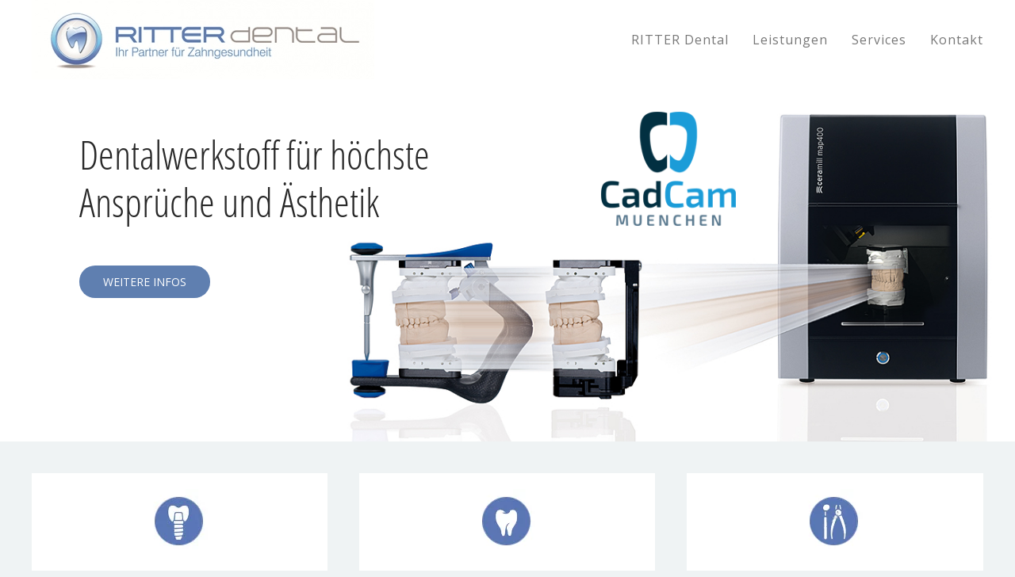

--- FILE ---
content_type: text/html; charset=utf-8
request_url: https://ritter-dentallabor.de/
body_size: 10793
content:
<!DOCTYPE html>
<html lang="de-de" dir="ltr" vocab="http://schema.org/">
    <head>
        <meta http-equiv="X-UA-Compatible" content="IE=edge">
        <meta name="viewport" content="width=device-width, initial-scale=1">
        <link rel="shortcut icon" href="/images/favicon.png">
        <link rel="apple-touch-icon-precomposed" href="/images/apple-touch-icon.png">
        <meta charset="utf-8" />
	<base href="https://ritter-dentallabor.de/" />
	<meta name="rights" content="(c) 2018" />
	<meta name="author" content="Super User" />
	<meta name="description" content="Ritter Dentallabor in München-Giesing - Ihr Spezialist für Metallfreien Zahnersatz ✔ Valplast ✔ CAD/CAM ✔ Zahntechnik ✔ und Schnarchschienen ➔ alle Infos." />
	<meta name="generator" content="Joomla! - Open Source Content Management" />
	<title>Dentallabor München » RITTER Dentallabor &amp; Zahntechnik</title>
	<link href="/templates/yootheme/cache/styles-e13b5fb9.css?v=1.16.7" rel="stylesheet" id="styles-css" />
	<script src="/media/jui/js/jquery.min.js?9c4a144205c2849f7f75c75c798d947e"></script>
	<script src="/media/jui/js/jquery-noconflict.js?9c4a144205c2849f7f75c75c798d947e"></script>
	<script src="/media/jui/js/jquery-migrate.min.js?9c4a144205c2849f7f75c75c798d947e"></script>
	<script src="/media/jui/js/bootstrap.min.js?9c4a144205c2849f7f75c75c798d947e"></script>
	<script src="https://www.google-analytics.com/analytics.js" defer></script>
	<script src="/templates/yootheme/cache/scripts-15cd3a2e.js?v=1.16.7"></script>
	<script>
jQuery(function($){ initTooltips(); $("body").on("subform-row-add", initTooltips); function initTooltips (event, container) { container = container || document;$(container).find(".hasTooltip").tooltip({"html": true,"container": "body"});} });window.ga=window.ga||function(){(ga.q=ga.q||[]).push(arguments)}; ga.l=+new Date; ga('create','UA-129541849-1','auto'); ga('set', 'anonymizeIp', true); ga('send','pageview');document.addEventListener('DOMContentLoaded', function() {
    Array.prototype.slice.call(document.querySelectorAll('a span[id^="cloak"]')).forEach(function(span) {
        span.innerText = span.textContent;
    });
});
	</script>

    <link rel="stylesheet" type="text/css" href="/media/smartslider3/src/SmartSlider3/Application/Frontend/Assets/dist/smartslider.min.css?ver=84052299" media="all">
<link rel="stylesheet" type="text/css" href="https://fonts.googleapis.com/css?display=swap&amp;family=Open+Sans%3A300%2C400" media="all">
<style data-related="n2-ss-2">div#n2-ss-2 .n2-ss-slider-1{display:grid;position:relative;}div#n2-ss-2 .n2-ss-slider-2{display:grid;position:relative;overflow:hidden;padding:0px 0px 0px 0px;border:0px solid RGBA(62,62,62,1);border-radius:0px;background-clip:padding-box;background-repeat:repeat;background-position:50% 50%;background-size:cover;background-attachment:scroll;z-index:1;}div#n2-ss-2:not(.n2-ss-loaded) .n2-ss-slider-2{background-image:none !important;}div#n2-ss-2 .n2-ss-slider-3{display:grid;grid-template-areas:'cover';position:relative;overflow:hidden;z-index:10;}div#n2-ss-2 .n2-ss-slider-3 > *{grid-area:cover;}div#n2-ss-2 .n2-ss-slide-backgrounds,div#n2-ss-2 .n2-ss-slider-3 > .n2-ss-divider{position:relative;}div#n2-ss-2 .n2-ss-slide-backgrounds{z-index:10;}div#n2-ss-2 .n2-ss-slide-backgrounds > *{overflow:hidden;}div#n2-ss-2 .n2-ss-slide-background{transform:translateX(-100000px);}div#n2-ss-2 .n2-ss-slider-4{place-self:center;position:relative;width:100%;height:100%;z-index:20;display:grid;grid-template-areas:'slide';}div#n2-ss-2 .n2-ss-slider-4 > *{grid-area:slide;}div#n2-ss-2.n2-ss-full-page--constrain-ratio .n2-ss-slider-4{height:auto;}div#n2-ss-2 .n2-ss-slide{display:grid;place-items:center;grid-auto-columns:100%;position:relative;z-index:20;-webkit-backface-visibility:hidden;transform:translateX(-100000px);}div#n2-ss-2 .n2-ss-slide{perspective:1000px;}div#n2-ss-2 .n2-ss-slide-active{z-index:21;}.n2-ss-background-animation{position:absolute;top:0;left:0;width:100%;height:100%;z-index:3;}div#n2-ss-2 .n2-ss-button-container,div#n2-ss-2 .n2-ss-button-container a{display:block;}div#n2-ss-2 .n2-ss-button-container--non-full-width,div#n2-ss-2 .n2-ss-button-container--non-full-width a{display:inline-block;}div#n2-ss-2 .n2-ss-button-container.n2-ss-nowrap{white-space:nowrap;}div#n2-ss-2 .n2-ss-button-container a div{display:inline;font-size:inherit;text-decoration:inherit;color:inherit;line-height:inherit;font-family:inherit;font-weight:inherit;}div#n2-ss-2 .n2-ss-button-container a > div{display:inline-flex;align-items:center;vertical-align:top;}div#n2-ss-2 .n2-ss-button-container span{font-size:100%;vertical-align:baseline;}div#n2-ss-2 .n2-ss-button-container a[data-iconplacement="left"] span{margin-right:0.3em;}div#n2-ss-2 .n2-ss-button-container a[data-iconplacement="right"] span{margin-left:0.3em;}div#n2-ss-2 .n2-ss-background-animation{position:absolute;top:0;left:0;width:100%;height:100%;z-index:3;}div#n2-ss-2 .n2-ss-background-animation .n2-ss-slide-background{z-index:auto;}div#n2-ss-2 .n2-bganim-side{position:absolute;left:0;top:0;overflow:hidden;background:RGBA(51,51,51,1);}div#n2-ss-2 .n2-bganim-tile-overlay-colored{z-index:100000;background:RGBA(51,51,51,1);}div#n2-ss-2 .nextend-arrow{cursor:pointer;overflow:hidden;line-height:0 !important;z-index:18;-webkit-user-select:none;}div#n2-ss-2 .nextend-arrow img{position:relative;display:block;}div#n2-ss-2 .nextend-arrow img.n2-arrow-hover-img{display:none;}div#n2-ss-2 .nextend-arrow:FOCUS img.n2-arrow-hover-img,div#n2-ss-2 .nextend-arrow:HOVER img.n2-arrow-hover-img{display:inline;}div#n2-ss-2 .nextend-arrow:FOCUS img.n2-arrow-normal-img,div#n2-ss-2 .nextend-arrow:HOVER img.n2-arrow-normal-img{display:none;}div#n2-ss-2 .nextend-arrow-animated{overflow:hidden;}div#n2-ss-2 .nextend-arrow-animated > div{position:relative;}div#n2-ss-2 .nextend-arrow-animated .n2-active{position:absolute;}div#n2-ss-2 .nextend-arrow-animated-fade{transition:background 0.3s, opacity 0.4s;}div#n2-ss-2 .nextend-arrow-animated-horizontal > div{transition:all 0.4s;transform:none;}div#n2-ss-2 .nextend-arrow-animated-horizontal .n2-active{top:0;}div#n2-ss-2 .nextend-arrow-previous.nextend-arrow-animated-horizontal .n2-active{left:100%;}div#n2-ss-2 .nextend-arrow-next.nextend-arrow-animated-horizontal .n2-active{right:100%;}div#n2-ss-2 .nextend-arrow-previous.nextend-arrow-animated-horizontal:HOVER > div,div#n2-ss-2 .nextend-arrow-previous.nextend-arrow-animated-horizontal:FOCUS > div{transform:translateX(-100%);}div#n2-ss-2 .nextend-arrow-next.nextend-arrow-animated-horizontal:HOVER > div,div#n2-ss-2 .nextend-arrow-next.nextend-arrow-animated-horizontal:FOCUS > div{transform:translateX(100%);}div#n2-ss-2 .nextend-arrow-animated-vertical > div{transition:all 0.4s;transform:none;}div#n2-ss-2 .nextend-arrow-animated-vertical .n2-active{left:0;}div#n2-ss-2 .nextend-arrow-previous.nextend-arrow-animated-vertical .n2-active{top:100%;}div#n2-ss-2 .nextend-arrow-next.nextend-arrow-animated-vertical .n2-active{bottom:100%;}div#n2-ss-2 .nextend-arrow-previous.nextend-arrow-animated-vertical:HOVER > div,div#n2-ss-2 .nextend-arrow-previous.nextend-arrow-animated-vertical:FOCUS > div{transform:translateY(-100%);}div#n2-ss-2 .nextend-arrow-next.nextend-arrow-animated-vertical:HOVER > div,div#n2-ss-2 .nextend-arrow-next.nextend-arrow-animated-vertical:FOCUS > div{transform:translateY(100%);}div#n2-ss-2 .n2-font-325168f5c9f4d5a7b10dcbb9257152a5-paragraph{font-family: 'Open Sans Condensed';color: #282828;font-size:312.5%;text-shadow: none;line-height: 1.2;font-weight: normal;font-style: normal;text-decoration: none;text-align: left;letter-spacing: normal;word-spacing: normal;text-transform: none;font-weight: normal;}div#n2-ss-2 .n2-font-325168f5c9f4d5a7b10dcbb9257152a5-paragraph a, div#n2-ss-2 .n2-font-325168f5c9f4d5a7b10dcbb9257152a5-paragraph a:FOCUS{font-family: 'Open Sans Condensed';color: #1890d7;font-size:100%;text-shadow: none;line-height: 1.2;font-weight: normal;font-style: normal;text-decoration: none;text-align: left;letter-spacing: normal;word-spacing: normal;text-transform: none;font-weight: normal;}div#n2-ss-2 .n2-font-325168f5c9f4d5a7b10dcbb9257152a5-paragraph a:HOVER, div#n2-ss-2 .n2-font-325168f5c9f4d5a7b10dcbb9257152a5-paragraph a:ACTIVE{font-family: 'Open Sans Condensed';color: #1890d7;font-size:100%;text-shadow: none;line-height: 1.2;font-weight: normal;font-style: normal;text-decoration: none;text-align: left;letter-spacing: normal;word-spacing: normal;text-transform: none;font-weight: normal;}div#n2-ss-2 .n2-font-19cdcd46b839a1b2e5f0280cb2510b04-link a{font-family: 'Open Sans';color: #ffffff;font-size:87.5%;text-shadow: none;line-height: 1.5;font-weight: normal;font-style: normal;text-decoration: none;text-align: center;letter-spacing: normal;word-spacing: normal;text-transform: none;}div#n2-ss-2 .n2-style-8b4d37e576525d14527a1cd6cc55afe6-heading{background: #5f7fb0;opacity:1;padding:10px 30px 10px 30px ;box-shadow: none;border: 0px solid RGBA(0,0,0,1);border-radius:30px;}div#n2-ss-2 .n2-font-11799a0cc881bde116a9e404d9774542-paragraph{font-family: 'Open Sans Condensed';color: #282828;font-size:312.5%;text-shadow: none;line-height: 1.2;font-weight: normal;font-style: normal;text-decoration: none;text-align: right;letter-spacing: normal;word-spacing: normal;text-transform: none;font-weight: normal;}div#n2-ss-2 .n2-font-11799a0cc881bde116a9e404d9774542-paragraph a, div#n2-ss-2 .n2-font-11799a0cc881bde116a9e404d9774542-paragraph a:FOCUS{font-family: 'Open Sans Condensed';color: #1890d7;font-size:100%;text-shadow: none;line-height: 1.2;font-weight: normal;font-style: normal;text-decoration: none;text-align: right;letter-spacing: normal;word-spacing: normal;text-transform: none;font-weight: normal;}div#n2-ss-2 .n2-font-11799a0cc881bde116a9e404d9774542-paragraph a:HOVER, div#n2-ss-2 .n2-font-11799a0cc881bde116a9e404d9774542-paragraph a:ACTIVE{font-family: 'Open Sans Condensed';color: #1890d7;font-size:100%;text-shadow: none;line-height: 1.2;font-weight: normal;font-style: normal;text-decoration: none;text-align: right;letter-spacing: normal;word-spacing: normal;text-transform: none;font-weight: normal;}div#n2-ss-2 .n2-font-2d4dce970987ab00827b0b3eb6eb35eb-link a{font-family: 'Open Sans';color: #ffffff;font-size:87.5%;text-shadow: none;line-height: 1.5;font-weight: normal;font-style: normal;text-decoration: none;text-align: right;letter-spacing: normal;word-spacing: normal;text-transform: none;}div#n2-ss-2 .n2-font-6ac904238054c7b8f93f02c5977d3a44-paragraph{font-family: 'Open Sans Condensed';color: #ffffff;font-size:312.5%;text-shadow: none;line-height: 1.2;font-weight: normal;font-style: normal;text-decoration: none;text-align: left;letter-spacing: normal;word-spacing: normal;text-transform: none;font-weight: normal;}div#n2-ss-2 .n2-font-6ac904238054c7b8f93f02c5977d3a44-paragraph a, div#n2-ss-2 .n2-font-6ac904238054c7b8f93f02c5977d3a44-paragraph a:FOCUS{font-family: 'Open Sans Condensed';color: #1890d7;font-size:100%;text-shadow: none;line-height: 1.2;font-weight: normal;font-style: normal;text-decoration: none;text-align: left;letter-spacing: normal;word-spacing: normal;text-transform: none;font-weight: normal;}div#n2-ss-2 .n2-font-6ac904238054c7b8f93f02c5977d3a44-paragraph a:HOVER, div#n2-ss-2 .n2-font-6ac904238054c7b8f93f02c5977d3a44-paragraph a:ACTIVE{font-family: 'Open Sans Condensed';color: #1890d7;font-size:100%;text-shadow: none;line-height: 1.2;font-weight: normal;font-style: normal;text-decoration: none;text-align: left;letter-spacing: normal;word-spacing: normal;text-transform: none;font-weight: normal;}div#n2-ss-2 .n2-ss-slide-limiter{max-width:3000px;}div#n2-ss-2 .n-uc-ga2KialC2RyI{padding:0px 0px 0px 0px}div#n2-ss-2 .n-uc-oKdGE9CUeqtQ-inner{padding:65px 50px 50px 100px;text-align:left;--ssselfalign:var(--ss-fs);;justify-content:flex-start}div#n2-ss-2 .n-uc-jUVzn3SZIF5v{max-width:500px}div#n2-ss-2 .n-uc-tCLYb9iug6hH{--margin-top:50px;max-width:210px}div#n2-ss-2 .n-uc-knxPyd1ZRXrn{padding:0px 0px 0px 0px}div#n2-ss-2 .n-uc-1qpGnrsTpYup-inner{padding:40px 75px 50px 50px;text-align:right;--ssselfalign:var(--ss-fe);;justify-content:space-around}div#n2-ss-2 .n-uc-OGbGRlrOAfRz{--margin-bottom:20px;max-width:575px;align-self:var(--ss-fe);}div#n2-ss-2 .n-uc-e2CnkGqZ1JcG{align-self:var(--ss-fe);}div#n2-ss-2 .n-uc-HYMq5uv4GnsQ{align-self:var(--ss-fe);}div#n2-ss-2 .n-uc-ZP1ewx8nP8Ur{max-width:560px}div#n2-ss-2 .n-uc-Fu88SKIpmKdX{--margin-top:30px;max-width:205px}div#n2-ss-2 .n-uc-atbxncrO3Q1a{padding:0px 0px 0px 0px}div#n2-ss-2 .n-uc-2jbAkqnVvcVf-inner{padding:50px 50px 50px 75px;text-align:left;--ssselfalign:var(--ss-fs);;justify-content:flex-start}div#n2-ss-2 .n-uc-mRTVtvQSBUzb{max-width:480px}div#n2-ss-2 .n-uc-RLAX9KvNn0BA{--margin-top:30px;max-width:200px}div#n2-ss-2 .n-uc-Mz4X3skiohHe{padding:0px 0px 0px 0px}div#n2-ss-2 .n-uc-YLhFx1XCh6uX-inner{padding:50px 50px 50px 75px;text-align:left;--ssselfalign:var(--ss-fs);;justify-content:flex-start}div#n2-ss-2 .n-uc-VyqztYFnOx0A{max-width:320px}div#n2-ss-2 .n-uc-15nWcj5zne61{--margin-top:30px;max-width:200px}div#n2-ss-2 .nextend-arrow img{width: 32px}@media (min-width: 1200px){div#n2-ss-2 .n-uc-e2CnkGqZ1JcG{display:none}div#n2-ss-2 .n-uc-HYMq5uv4GnsQ{display:none}div#n2-ss-2 [data-hide-desktopportrait="1"]{display: none !important;}}@media (orientation: landscape) and (max-width: 1199px) and (min-width: 901px),(orientation: portrait) and (max-width: 1199px) and (min-width: 701px){div#n2-ss-2 .n-uc-oKdGE9CUeqtQ-inner{padding:35px 50px 50px 70px}div#n2-ss-2 .n-uc-jUVzn3SZIF5v{max-width:400px;--ssfont-scale:0.8}div#n2-ss-2 .n-uc-tCLYb9iug6hH{--margin-top:30px}div#n2-ss-2 .n-uc-1qpGnrsTpYup-inner{padding:80px 75px 50px 50px}div#n2-ss-2 .n-uc-OGbGRlrOAfRz{display:none}div#n2-ss-2 .n-uc-e2CnkGqZ1JcG{--margin-bottom:15px;max-width:330px}div#n2-ss-2 .n-uc-HYMq5uv4GnsQ{display:none}div#n2-ss-2 .n-uc-ZP1ewx8nP8Ur{max-width:400px;--ssfont-scale:0.8}div#n2-ss-2 .n-uc-Fu88SKIpmKdX{max-width:210px}div#n2-ss-2 .n-uc-2jbAkqnVvcVf-inner{padding:50px 50px 50px 50px}div#n2-ss-2 .n-uc-mRTVtvQSBUzb{--margin-right:-5px;max-width:380px;--ssfont-scale:0.8}div#n2-ss-2 .n-uc-YLhFx1XCh6uX-inner{padding:40px 50px 50px 40px}div#n2-ss-2 .n-uc-VyqztYFnOx0A{max-width:280px;--ssfont-scale:0.9}div#n2-ss-2 [data-hide-tabletportrait="1"]{display: none !important;}}@media (orientation: landscape) and (max-width: 900px),(orientation: portrait) and (max-width: 700px){div#n2-ss-2 .n-uc-oKdGE9CUeqtQ-inner{padding:25px 20px 20px 20px}div#n2-ss-2 .n-uc-jUVzn3SZIF5v{--ssfont-scale:0.55}div#n2-ss-2 .n-uc-tCLYb9iug6hH{--margin-top:20px;--ssfont-scale:0.8}div#n2-ss-2 .n-uc-1qpGnrsTpYup-inner{padding:20px 20px 20px 35px}div#n2-ss-2 .n-uc-OGbGRlrOAfRz{display:none;--ssfont-scale:0.6}div#n2-ss-2 .n-uc-e2CnkGqZ1JcG{display:none;--ssfont-scale:0.6}div#n2-ss-2 .n-uc-HYMq5uv4GnsQ{--margin-bottom:10px;max-width:160px;--ssfont-scale:0.6}div#n2-ss-2 .n-uc-ZP1ewx8nP8Ur{max-width:185px;--ssfont-scale:0.6}div#n2-ss-2 .n-uc-Fu88SKIpmKdX{max-width:160px;--ssfont-scale:0.8}div#n2-ss-2 .n-uc-2jbAkqnVvcVf-inner{padding:20px 25px 20px 20px}div#n2-ss-2 .n-uc-mRTVtvQSBUzb{max-width:250px;--ssfont-scale:0.55}div#n2-ss-2 .n-uc-RLAX9KvNn0BA{--ssfont-scale:0.8}div#n2-ss-2 .n-uc-YLhFx1XCh6uX-inner{padding:20px 25px 50px 20px}div#n2-ss-2 .n-uc-VyqztYFnOx0A{--margin-right:-5px;max-width:180px;--ssfont-scale:0.6}div#n2-ss-2 .n-uc-15nWcj5zne61{max-width:160px;--ssfont-scale:0.8}div#n2-ss-2 [data-hide-mobileportrait="1"]{display: none !important;}div#n2-ss-2 .nextend-arrow img{width: 16px}}</style>
<script>(function(){this._N2=this._N2||{_r:[],_d:[],r:function(){this._r.push(arguments)},d:function(){this._d.push(arguments)}}}).call(window);!function(a){a.indexOf("Safari")>0&&-1===a.indexOf("Chrome")&&document.documentElement.style.setProperty("--ss-safari-fix-225962","1px")}(navigator.userAgent);!function(e,i,o,r){(i=e.match(/(Chrome|Firefox|Safari)\/(\d+)\./))&&("Chrome"==i[1]?r=+i[2]>=32:"Firefox"==i[1]?r=+i[2]>=65:"Safari"==i[1]&&(o=e.match(/Version\/(\d+)/)||e.match(/(\d+)[0-9_]+like Mac/))&&(r=+o[1]>=14),r&&document.documentElement.classList.add("n2webp"))}(navigator.userAgent);</script><script src="/media/smartslider3/src/SmartSlider3/Application/Frontend/Assets/dist/n2.min.js?ver=84052299" defer async></script>
<script src="/media/smartslider3/src/SmartSlider3/Application/Frontend/Assets/dist/smartslider-frontend.min.js?ver=84052299" defer async></script>
<script src="/media/smartslider3/src/SmartSlider3/Slider/SliderType/Simple/Assets/dist/ss-simple.min.js?ver=84052299" defer async></script>
<script src="/media/smartslider3/src/SmartSlider3/Slider/SliderType/Simple/Assets/dist/smartslider-backgroundanimation.min.js?ver=84052299" defer async></script>
<script src="/media/smartslider3/src/SmartSlider3/Widget/Arrow/ArrowImage/Assets/dist/w-arrow-image.min.js?ver=84052299" defer async></script>
<script>_N2.r('documentReady',function(){_N2.r(["documentReady","smartslider-frontend","smartslider-backgroundanimation","SmartSliderWidgetArrowImage","ss-simple"],function(){new _N2.SmartSliderSimple('n2-ss-2',{"admin":false,"background.video.mobile":1,"loadingTime":2000,"randomize":{"randomize":0,"randomizeFirst":0},"callbacks":"","alias":{"id":0,"smoothScroll":0,"slideSwitch":0,"scroll":1},"align":"normal","isDelayed":0,"responsive":{"mediaQueries":{"all":false,"desktopportrait":["(min-width: 1200px)"],"tabletportrait":["(orientation: landscape) and (max-width: 1199px) and (min-width: 901px)","(orientation: portrait) and (max-width: 1199px) and (min-width: 701px)"],"mobileportrait":["(orientation: landscape) and (max-width: 900px)","(orientation: portrait) and (max-width: 700px)"]},"base":{"slideOuterWidth":1400,"slideOuterHeight":500,"sliderWidth":1400,"sliderHeight":500,"slideWidth":1400,"slideHeight":500},"hideOn":{"desktopLandscape":false,"desktopPortrait":false,"tabletLandscape":false,"tabletPortrait":false,"mobileLandscape":false,"mobilePortrait":false},"onResizeEnabled":true,"type":"fullwidth","sliderHeightBasedOn":"real","focusUser":1,"focusEdge":"auto","breakpoints":[{"device":"tabletPortrait","type":"max-screen-width","portraitWidth":1199,"landscapeWidth":1199},{"device":"mobilePortrait","type":"max-screen-width","portraitWidth":700,"landscapeWidth":900}],"enabledDevices":{"desktopLandscape":0,"desktopPortrait":1,"tabletLandscape":0,"tabletPortrait":1,"mobileLandscape":0,"mobilePortrait":1},"sizes":{"desktopPortrait":{"width":1400,"height":500,"max":3000,"min":1200},"tabletPortrait":{"width":701,"height":250,"customHeight":false,"max":1199,"min":701},"mobilePortrait":{"width":320,"height":114,"customHeight":false,"max":900,"min":320}},"overflowHiddenPage":0,"focus":{"offsetTop":"","offsetBottom":""}},"controls":{"mousewheel":0,"touch":"horizontal","keyboard":1,"blockCarouselInteraction":1},"playWhenVisible":1,"playWhenVisibleAt":0.5,"lazyLoad":0,"lazyLoadNeighbor":0,"blockrightclick":0,"maintainSession":0,"autoplay":{"enabled":1,"start":1,"duration":5000,"autoplayLoop":1,"allowReStart":0,"pause":{"click":1,"mouse":"0","mediaStarted":1},"resume":{"click":0,"mouse":"0","mediaEnded":1,"slidechanged":0},"interval":1,"intervalModifier":"loop","intervalSlide":"current"},"perspective":1000,"layerMode":{"playOnce":0,"playFirstLayer":1,"mode":"skippable","inAnimation":"mainInEnd"},"parallax":{"enabled":1,"mobile":0,"is3D":0,"animate":1,"horizontal":"mouse","vertical":"mouse","origin":"slider","scrollmove":"both"},"postBackgroundAnimations":0,"bgAnimations":{"global":[{"type":"Flat","tiles":{"delay":0,"sequence":"ForwardDiagonal"},"main":{"type":"both","duration":1,"current":{"ease":"easeOutCubic","xP":-50},"next":{"ease":"easeOutCubic","xP":100}},"invert":{"zIndex":2,"current":{"xP":100},"next":{"xP":-50}}}],"color":"RGBA(51,51,51,1)","speed":"normal"},"mainanimation":{"type":"fade","duration":800,"delay":0,"ease":"easeOutQuad","shiftedBackgroundAnimation":"auto"},"carousel":1,"initCallbacks":function(){new _N2.SmartSliderWidgetArrowImage(this)}})})});</script></head>
    <body class="">

        
        <div class="tm-page">

            <div class="tm-header-mobile uk-hidden@m">
            

    <nav class="uk-navbar-container" uk-navbar>

                <div class="uk-navbar-left">

            
                        <a class="uk-navbar-toggle" href="#tm-mobile" uk-toggle>
                <div uk-navbar-toggle-icon></div>
                            </a>
            
            
        </div>
        
                <div class="uk-navbar-center">
            <a class="uk-navbar-item uk-logo" href="https://ritter-dentallabor.de">
                <img src="/templates/yootheme/cache/logo-ritter-dentallabor-9e6b56a3.webp" srcset="/templates/yootheme/cache/logo-ritter-dentallabor-9e6b56a3.webp 432w, /templates/yootheme/cache/logo-ritter-dentallabor-ff56d9b5.webp 600w" sizes="(min-width: 432px) 432px" data-width="600" data-height="139" alt="Ritter Dentallabor">            </a>
        </div>
        
        
    </nav>

    

<div id="tm-mobile" uk-offcanvas mode="slide" overlay>
    <div class="uk-offcanvas-bar">

        <button class="uk-offcanvas-close" type="button" uk-close></button>

        
            
<div class="uk-child-width-1-1" uk-grid>
            <div>
<div class="uk-panel" id="module-0">

    
    
<ul class="uk-nav uk-nav-default">

	<li><a href="/ritter-dental.html">RITTER Dental</a></li>
	<li class="uk-parent"><a href="/leistungen.html">Leistungen</a>
	<ul class="uk-nav-sub">

		<li><a href="/leistungen/cad-cam.html">CAD/CAM</a></li>
		<li><a href="/leistungen/metallfreier-zahnersatz.html">Metallfreier Zahnersatz</a></li>
		<li><a href="/leistungen/valplast.html">Valplast</a></li>
		<li><a href="/leistungen/schnarchschienen.html">Schnarchschienen</a></li></ul></li>
	<li><a href="/services.html">Services</a></li>
	<li><a href="/kontakt.html">Kontakt</a></li></ul>

</div>
</div>
    </div>


            
    </div>
</div>

            </div>

            
            
<div class="tm-header uk-visible@m" uk-header>


        <div uk-sticky media="@m" cls-active="uk-navbar-sticky" sel-target=".uk-navbar-container">
    
        <div class="uk-navbar-container">

            <div class="uk-container uk-container-expand">
                <nav class="uk-navbar" uk-navbar="{&quot;align&quot;:&quot;left&quot;,&quot;boundary&quot;:&quot;!.uk-navbar-container&quot;}">

                                        <div class="uk-navbar-left">

                        
<a href="https://ritter-dentallabor.de" class="uk-navbar-item uk-logo">
    <img src="/templates/yootheme/cache/logo-ritter-dentallabor-9e6b56a3.webp" srcset="/templates/yootheme/cache/logo-ritter-dentallabor-9e6b56a3.webp 432w, /templates/yootheme/cache/logo-ritter-dentallabor-ff56d9b5.webp 600w" sizes="(min-width: 432px) 432px" data-width="600" data-height="139" alt="Ritter Dentallabor"></a>

                        
                    </div>
                    
                    
                                        <div class="uk-navbar-right">

                                                    
<ul class="uk-navbar-nav">

	<li><a href="/ritter-dental.html">RITTER Dental</a></li>
	<li class="uk-parent"><a href="/leistungen.html">Leistungen</a>
	<div class="uk-navbar-dropdown"><div class="uk-navbar-dropdown-grid uk-child-width-1-1" uk-grid><div><ul class="uk-nav uk-navbar-dropdown-nav">

		<li><a href="/leistungen/cad-cam.html">CAD/CAM</a></li>
		<li><a href="/leistungen/metallfreier-zahnersatz.html">Metallfreier Zahnersatz</a></li>
		<li><a href="/leistungen/valplast.html">Valplast</a></li>
		<li><a href="/leistungen/schnarchschienen.html">Schnarchschienen</a></li></ul></div></div></div></li>
	<li><a href="/services.html">Services</a></li>
	<li><a href="/kontakt.html">Kontakt</a></li></ul>

                        
                        

                    </div>
                    
                </nav>
            </div>

        </div>

        </div>
    




</div>

            

            
            <div id="system-message-container">
</div>

            

            
<div id="slider" class="uk-section-default uk-section uk-padding-remove-top uk-padding-remove-bottom">
    
        
        
        
            
                                <div class="uk-container uk-container-expand">

<div class="uk-grid-margin" uk-grid>
<div class="uk-width-1-1@m">
    
        
            
            
                
<div class="uk-panel">
    
    <div><div><ss3-force-full-width data-overflow-x="body" data-horizontal-selector="body"><div class="n2-section-smartslider fitvidsignore " data-ssid="2" tabindex="0" role="region" aria-label="Slider"><div id="n2-ss-2-align" class="n2-ss-align"><div class="n2-padding"><div id="n2-ss-2" data-creator="Smart Slider 3" data-responsive="fullwidth" class="n2-ss-slider n2-ow n2-has-hover n2notransition  "><div class="n2-ss-slider-wrapper-inside">
        <div class="n2-ss-slider-1 n2_ss__touch_element n2-ow">
            <div class="n2-ss-slider-2 n2-ow">
                                                    <div class="n2-ss-background-animation n2-ow"></div>
                                <div class="n2-ss-slider-3 n2-ow">

                    <div class="n2-ss-slide-backgrounds n2-ow-all"><div class="n2-ss-slide-background" data-public-id="1" data-mode="fill"><div class="n2-ss-slide-background-image" data-blur="0" data-opacity="100" data-x="40" data-y="50" data-alt="" data-title="" style="--ss-o-pos-x:40%"><picture class="skip-lazy" data-skip-lazy="1"><img src="/images/dentallabor-muenchen-cad-cam_slider.jpg" alt="" title="" loading="lazy" class="skip-lazy" data-skip-lazy="1"></picture></div><div data-color="RGBA(255,255,255,0)" style="background-color: RGBA(255,255,255,0);" class="n2-ss-slide-background-color"></div></div><div class="n2-ss-slide-background" data-public-id="2" data-mode="fill"><div class="n2-ss-slide-background-image" data-blur="0" data-opacity="100" data-x="37" data-y="50" data-alt="" data-title="" style="--ss-o-pos-x:37%"><picture class="skip-lazy" data-skip-lazy="1"><img src="/images/dentallabor-muenchen-valplast_slider-neu.jpg" alt="" title="" loading="lazy" class="skip-lazy" data-skip-lazy="1"></picture></div><div data-color="RGBA(255,255,255,0)" style="background-color: RGBA(255,255,255,0);" class="n2-ss-slide-background-color"></div></div><div class="n2-ss-slide-background" data-public-id="3" data-mode="fill"><div class="n2-ss-slide-background-image" data-blur="0" data-opacity="100" data-x="35" data-y="50" data-alt="" data-title="" style="--ss-o-pos-x:35%"><picture class="skip-lazy" data-skip-lazy="1"><img src="/images/dentallabor-muenchen-peek-bredent_slider-neu.jpg" alt="" title="" loading="lazy" class="skip-lazy" data-skip-lazy="1"></picture></div><div data-color="RGBA(255,255,255,0)" style="background-color: RGBA(255,255,255,0);" class="n2-ss-slide-background-color"></div></div><div class="n2-ss-slide-background" data-public-id="4" data-mode="fill"><div class="n2-ss-slide-background-image" data-blur="0" data-opacity="100" data-x="2" data-y="50" data-alt="" data-title="" style="--ss-o-pos-x:2%"><picture class="skip-lazy" data-skip-lazy="1"><img src="/images/dentallabor-muenchen-schnarchschienen_slider-neu.jpg" alt="" title="" loading="lazy" class="skip-lazy" data-skip-lazy="1"></picture></div><div data-color="RGBA(255,255,255,0)" style="background-color: RGBA(255,255,255,0);" class="n2-ss-slide-background-color"></div></div></div>                    <div class="n2-ss-slider-4 n2-ow">
                        <svg xmlns="http://www.w3.org/2000/svg" viewBox="0 0 1400 500" data-related-device="desktopPortrait" class="n2-ow n2-ss-preserve-size n2-ss-preserve-size--slider n2-ss-slide-limiter"></svg><div data-first="1" data-slide-duration="0" data-id="4" data-slide-public-id="1" data-title="Slider A" class="n2-ss-slide n2-ow  n2-ss-slide-4"><div role="note" class="n2-ss-slide--focus" tabindex="-1">Slider A</div><div class="n2-ss-layers-container n2-ss-slide-limiter n2-ow"><div class="n2-ss-layer n2-ow n-uc-ga2KialC2RyI" data-sstype="slide" data-pm="default"><div class="n2-ss-layer n2-ow n-uc-oKdGE9CUeqtQ" data-pm="default" data-sstype="content" data-hasbackground="0"><div class="n2-ss-section-main-content n2-ss-layer-with-background n2-ss-layer-content n2-ow n-uc-oKdGE9CUeqtQ-inner"><div class="n2-ss-layer n2-ow n-uc-jUVzn3SZIF5v" data-pm="normal" data-animv2="{&quot;specialZero&quot;:0,&quot;basic&quot;:{&quot;in&quot;:{&quot;keyFrames&quot;:[{&quot;duration&quot;:0.5,&quot;delay&quot;:0.1,&quot;opacity&quot;:0}]}}}" data-sstype="layer"><div class="n2-ss-item-content n2-ss-text n2-ow-all"><div class=""><p class="n2-font-325168f5c9f4d5a7b10dcbb9257152a5-paragraph   ">Dentalwerkstoff für höchste<br />
Ansprüche und Ästhetik</p>
</div></div></div><div class="n2-ss-layer n2-ow n-uc-tCLYb9iug6hH n2-ss-layer--auto" data-pm="normal" data-animv2="{&quot;specialZero&quot;:0,&quot;basic&quot;:{&quot;in&quot;:{&quot;keyFrames&quot;:[{&quot;duration&quot;:0.5,&quot;delay&quot;:0.1,&quot;opacity&quot;:0}]}}}" data-sstype="layer"><div class="n2-ss-button-container n2-ss-item-content n2-ow n2-font-19cdcd46b839a1b2e5f0280cb2510b04-link  n2-ss-nowrap n2-ss-button-container--non-full-width"><a class="n2-style-8b4d37e576525d14527a1cd6cc55afe6-heading  n2-ow " href="/leistungen/cad-cam.html"><div><div>WEITERE INFOS</div></div></a></div></div></div></div><div class="n2-ss-layer n2-ow n-uc-LAi56xtCPi6t" data-pm="absolute" data-responsiveposition="1" data-desktopportraitleft="222" data-tabletportraitleft="229" data-mobileportraitleft="545" data-desktopportraittop="-126" data-tabletportraittop="-128" data-mobileportraittop="-92" data-responsivesize="1" data-desktopportraitwidth="186" data-tabletportraitwidth="164" data-mobileportraitwidth="206" data-desktopportraitheight="auto" data-tabletportraitheight="147" data-mobileportraitheight="89" data-desktopportraitalign="center" data-tabletportraitalign="center" data-mobileportraitalign="center" data-desktopportraitvalign="middle" data-tabletportraitvalign="middle" data-mobileportraitvalign="middle" data-parentid="" data-desktopportraitparentalign="center" data-desktopportraitparentvalign="middle" data-animv2="{&quot;specialZero&quot;:0,&quot;basic&quot;:{&quot;in&quot;:{&quot;keyFrames&quot;:[{&quot;duration&quot;:0.5,&quot;delay&quot;:0.1,&quot;opacity&quot;:0}]}}}" data-sstype="layer"><div class=" n2-ss-item-image-content n2-ss-item-content n2-ow-all"><picture class="skip-lazy" data-skip-lazy="1"><img id="n2-ss-2item3" alt="" class="skip-lazy" width="176" height="149" data-skip-lazy="1" src="/images/logo-cad-cam.png" /></picture></div></div></div></div></div><div data-slide-duration="0" data-id="6" data-slide-public-id="2" data-title="Slider B" class="n2-ss-slide n2-ow  n2-ss-slide-6"><div role="note" class="n2-ss-slide--focus" tabindex="-1">Slider B</div><div class="n2-ss-layers-container n2-ss-slide-limiter n2-ow"><div class="n2-ss-layer n2-ow n-uc-knxPyd1ZRXrn" data-sstype="slide" data-pm="default"><div class="n2-ss-layer n2-ow n-uc-1qpGnrsTpYup" data-pm="default" data-sstype="content" data-hasbackground="0"><div class="n2-ss-section-main-content n2-ss-layer-with-background n2-ss-layer-content n2-ow n-uc-1qpGnrsTpYup-inner"><div class="n2-ss-layer n2-ow n-uc-OGbGRlrOAfRz" data-pm="normal" data-animv2="{&quot;specialZero&quot;:0,&quot;basic&quot;:{&quot;in&quot;:{&quot;keyFrames&quot;:[{&quot;duration&quot;:0.5,&quot;delay&quot;:0.1,&quot;opacity&quot;:0}]}}}" data-hidetabletportrait="1" data-hidemobileportrait="1" data-sstype="layer"><div class=" n2-ss-item-image-content n2-ss-item-content n2-ow-all"><picture class="skip-lazy" data-skip-lazy="1"><img id="n2-ss-2item4" alt="" class="skip-lazy" loading="lazy" width="560" height="143" data-skip-lazy="1" src="/images/logo-valplast_gross.png" /></picture></div></div><div class="n2-ss-layer n2-ow n-uc-e2CnkGqZ1JcG" data-pm="normal" data-animv2="{&quot;specialZero&quot;:0,&quot;basic&quot;:{&quot;in&quot;:{&quot;keyFrames&quot;:[{&quot;duration&quot;:0.5,&quot;delay&quot;:0.1,&quot;opacity&quot;:0}]}}}" data-hidedesktopportrait="1" data-hidemobileportrait="1" data-sstype="layer"><div class=" n2-ss-item-image-content n2-ss-item-content n2-ow-all"><picture class="skip-lazy" data-skip-lazy="1"><img id="n2-ss-2item5" alt="" class="skip-lazy" style="width:auto;height:80px" loading="lazy" width="560" height="143" data-skip-lazy="1" src="/images/logo-valplast_gross.png" /></picture></div></div><div class="n2-ss-layer n2-ow n-uc-HYMq5uv4GnsQ" data-pm="normal" data-animv2="{&quot;specialZero&quot;:0,&quot;basic&quot;:{&quot;in&quot;:{&quot;keyFrames&quot;:[{&quot;duration&quot;:0.5,&quot;delay&quot;:0.1,&quot;opacity&quot;:0}]}}}" data-hidedesktopportrait="1" data-hidetabletportrait="1" data-sstype="layer"><div class=" n2-ss-item-image-content n2-ss-item-content n2-ow-all"><picture class="skip-lazy" data-skip-lazy="1"><img id="n2-ss-2item6" alt="" class="skip-lazy" style="width:auto;height:40px" loading="lazy" width="560" height="143" data-skip-lazy="1" src="/images/logo-valplast_gross.png" /></picture></div></div><div class="n2-ss-layer n2-ow n-uc-ZP1ewx8nP8Ur" data-pm="normal" data-animv2="{&quot;specialZero&quot;:0,&quot;basic&quot;:{&quot;in&quot;:{&quot;keyFrames&quot;:[{&quot;duration&quot;:0.5,&quot;delay&quot;:0.1,&quot;opacity&quot;:0}]}}}" data-sstype="layer"><div class="n2-ss-item-content n2-ss-text n2-ow-all"><div class=""><p class="n2-font-11799a0cc881bde116a9e404d9774542-paragraph   ">Das unsichtbare Provisorium</p>
</div></div></div><div class="n2-ss-layer n2-ow n-uc-Fu88SKIpmKdX n2-ss-layer--auto" data-pm="normal" data-animv2="{&quot;specialZero&quot;:0,&quot;basic&quot;:{&quot;in&quot;:{&quot;keyFrames&quot;:[{&quot;duration&quot;:0.5,&quot;delay&quot;:0.1,&quot;opacity&quot;:0}]}}}" data-sstype="layer"><div class="n2-ss-button-container n2-ss-item-content n2-ow n2-font-2d4dce970987ab00827b0b3eb6eb35eb-link  n2-ss-nowrap n2-ss-button-container--non-full-width"><a class="n2-style-8b4d37e576525d14527a1cd6cc55afe6-heading  n2-ow " href="/leistungen/valplast.html"><div><div>WEITERE INFOS</div></div></a></div></div></div></div></div></div></div><div data-slide-duration="0" data-id="7" data-slide-public-id="3" data-title="Slider C" class="n2-ss-slide n2-ow  n2-ss-slide-7"><div role="note" class="n2-ss-slide--focus" tabindex="-1">Slider C</div><div class="n2-ss-layers-container n2-ss-slide-limiter n2-ow"><div class="n2-ss-layer n2-ow n-uc-atbxncrO3Q1a" data-sstype="slide" data-pm="default"><div class="n2-ss-layer n2-ow n-uc-2jbAkqnVvcVf" data-pm="default" data-sstype="content" data-hasbackground="0"><div class="n2-ss-section-main-content n2-ss-layer-with-background n2-ss-layer-content n2-ow n-uc-2jbAkqnVvcVf-inner"><div class="n2-ss-layer n2-ow n-uc-mRTVtvQSBUzb" data-pm="normal" data-animv2="{&quot;specialZero&quot;:0,&quot;basic&quot;:{&quot;in&quot;:{&quot;keyFrames&quot;:[{&quot;duration&quot;:0.5,&quot;delay&quot;:0.1,&quot;opacity&quot;:0}]}}}" data-sstype="layer"><div class="n2-ss-item-content n2-ss-text n2-ow-all"><div class=""><p class="n2-font-325168f5c9f4d5a7b10dcbb9257152a5-paragraph   ">High Performance Polymer<br />
Die metallfreie Lösung</p>
</div></div></div><div class="n2-ss-layer n2-ow n-uc-RLAX9KvNn0BA n2-ss-layer--auto" data-pm="normal" data-animv2="{&quot;specialZero&quot;:0,&quot;basic&quot;:{&quot;in&quot;:{&quot;keyFrames&quot;:[{&quot;duration&quot;:0.5,&quot;delay&quot;:0.1,&quot;opacity&quot;:0}]}}}" data-sstype="layer"><div class="n2-ss-button-container n2-ss-item-content n2-ow n2-font-19cdcd46b839a1b2e5f0280cb2510b04-link  n2-ss-nowrap n2-ss-button-container--non-full-width"><a class="n2-style-8b4d37e576525d14527a1cd6cc55afe6-heading  n2-ow " href="/leistungen/metallfreier-zahnersatz.html"><div><div>WEITERE INFOS</div></div></a></div></div></div></div><div class="n2-ss-layer n2-ow n-uc-btahb5BWpQZv" data-pm="absolute" data-responsiveposition="1" data-desktopportraitleft="462" data-mobileportraitleft="353" data-desktopportraittop="-201" data-mobileportraittop="211" data-responsivesize="1" data-desktopportraitwidth="396" data-mobileportraitwidth="613" data-desktopportraitheight="auto" data-mobileportraitheight="79" data-desktopportraitalign="center" data-mobileportraitalign="center" data-desktopportraitvalign="middle" data-mobileportraitvalign="middle" data-parentid="" data-desktopportraitparentalign="center" data-desktopportraitparentvalign="middle" data-animv2="{&quot;specialZero&quot;:0,&quot;basic&quot;:{&quot;in&quot;:{&quot;keyFrames&quot;:[{&quot;duration&quot;:0.5,&quot;delay&quot;:0.1,&quot;opacity&quot;:0}]}}}" data-sstype="layer"><div class=" n2-ss-item-image-content n2-ss-item-content n2-ow-all"><picture class="skip-lazy" data-skip-lazy="1"><img id="n2-ss-2item11" alt="" class="skip-lazy" loading="lazy" width="395" height="47" data-skip-lazy="1" src="/images/logo-bredent.png" /></picture></div></div></div></div></div><div data-slide-duration="0" data-id="8" data-slide-public-id="4" data-title="Slider D" class="n2-ss-slide n2-ow  n2-ss-slide-8"><div role="note" class="n2-ss-slide--focus" tabindex="-1">Slider D</div><div class="n2-ss-layers-container n2-ss-slide-limiter n2-ow"><div class="n2-ss-layer n2-ow n-uc-Mz4X3skiohHe" data-sstype="slide" data-pm="default"><div class="n2-ss-layer n2-ow n-uc-YLhFx1XCh6uX" data-pm="default" data-sstype="content" data-hasbackground="0"><div class="n2-ss-section-main-content n2-ss-layer-with-background n2-ss-layer-content n2-ow n-uc-YLhFx1XCh6uX-inner"><div class="n2-ss-layer n2-ow n-uc-VyqztYFnOx0A" data-pm="normal" data-animv2="{&quot;specialZero&quot;:0,&quot;basic&quot;:{&quot;in&quot;:{&quot;keyFrames&quot;:[{&quot;duration&quot;:0.5,&quot;delay&quot;:0.1,&quot;opacity&quot;:0}]}}}" data-sstype="layer"><div class="n2-ss-item-content n2-ss-text n2-ow-all"><div class=""><p class="n2-font-6ac904238054c7b8f93f02c5977d3a44-paragraph   ">Schnarchschiene<br />
Silsensor SL</p>
</div></div></div><div class="n2-ss-layer n2-ow n-uc-15nWcj5zne61 n2-ss-layer--auto" data-pm="normal" data-animv2="{&quot;specialZero&quot;:0,&quot;basic&quot;:{&quot;in&quot;:{&quot;keyFrames&quot;:[{&quot;duration&quot;:0.5,&quot;delay&quot;:0.1,&quot;opacity&quot;:0}]}}}" data-sstype="layer"><div class="n2-ss-button-container n2-ss-item-content n2-ow n2-font-19cdcd46b839a1b2e5f0280cb2510b04-link  n2-ss-nowrap n2-ss-button-container--non-full-width"><a class="n2-style-8b4d37e576525d14527a1cd6cc55afe6-heading  n2-ow " href="/leistungen/schnarchschienen.html"><div><div>WEITERE INFOS</div></div></a></div></div></div></div><div class="n2-ss-layer n2-ow n-uc-4IXSt0M8Snvi" data-pm="absolute" data-responsiveposition="1" data-desktopportraitleft="520" data-tabletportraitleft="520" data-mobileportraitleft="351" data-desktopportraittop="-192" data-tabletportraittop="-181" data-mobileportraittop="196" data-responsivesize="1" data-desktopportraitwidth="277" data-tabletportraitwidth="277" data-mobileportraitwidth="613" data-desktopportraitheight="auto" data-tabletportraitheight="auto" data-mobileportraitheight="77" data-desktopportraitalign="center" data-tabletportraitalign="center" data-mobileportraitalign="center" data-desktopportraitvalign="middle" data-tabletportraitvalign="middle" data-mobileportraitvalign="middle" data-parentid="" data-desktopportraitparentalign="center" data-desktopportraitparentvalign="middle" data-animv2="{&quot;specialZero&quot;:0,&quot;basic&quot;:{&quot;in&quot;:{&quot;keyFrames&quot;:[{&quot;duration&quot;:0.5,&quot;delay&quot;:0.1,&quot;opacity&quot;:0}]}}}" data-sstype="layer"><div class=" n2-ss-item-image-content n2-ss-item-content n2-ow-all"><picture class="skip-lazy" data-skip-lazy="1"><img id="n2-ss-2item14" alt="" class="skip-lazy" style="width:100%;height:auto" loading="lazy" width="277" height="43" data-skip-lazy="1" src="/images/logo-erkodent.png" /></picture></div></div></div></div></div>                    </div>

                                    </div>
            </div>
        </div>
        <div class="n2-ss-slider-controls n2-ss-slider-controls-absolute-left-center"><div style="--widget-offset:15px;" class="n2-ss-widget n2-ss-widget-display-hover nextend-arrow n2-ow-all nextend-arrow-previous  nextend-arrow-animated-fade" id="n2-ss-2-arrow-previous" role="button" aria-label="previous arrow" tabindex="0"><img width="32" height="32" class="skip-lazy" data-skip-lazy="1" src="[data-uri]" alt="previous arrow"></div></div><div class="n2-ss-slider-controls n2-ss-slider-controls-absolute-right-center"><div style="--widget-offset:15px;" class="n2-ss-widget n2-ss-widget-display-hover nextend-arrow n2-ow-all nextend-arrow-next  nextend-arrow-animated-fade" id="n2-ss-2-arrow-next" role="button" aria-label="next arrow" tabindex="0"><img width="32" height="32" class="skip-lazy" data-skip-lazy="1" src="[data-uri]" alt="next arrow"></div></div></div></div><ss3-loader></ss3-loader></div></div><div class="n2_clear"></div></div></ss3-force-full-width></div></div>
</div>

            
        
    
</div>
</div>

</div>                
            
        
    
</div>

<div class="uk-section-default uk-section uk-section-small">
    
        
        
        
            
                                <div class="uk-container uk-container-large">

<div class="uk-grid-margin" uk-grid>
<div class="uk-width-1-1@m">
    
        
            
            
                
<div class="teaser uk-margin uk-text-center">
    <div class="uk-child-width-1-1 uk-child-width-1-3@m uk-grid-match" uk-grid>        <div>
<div class="el-item uk-card uk-card-default uk-card-body">
    
    
                <img class="el-image" alt="Dentallabor München-Giesing" data-src="/templates/yootheme/cache/icon-ritter-8b2ffa6d.webp" data-srcset="/templates/yootheme/cache/icon-ritter-8b2ffa6d.webp 113w" data-sizes="(min-width: 113px) 113px" data-width="113" data-height="80" uk-img>        
                    

<h3 class="el-title uk-margin uk-h3">        Unsere Leistungen    </h3>


<div class="el-content uk-margin"><p><strong>„Qualität in allen Disziplinen“</strong><em><i><br /></i></em>Meisterliches Können, modernste Technik und Qualitätsmaterialien.</p></div>
<p><a href="/leistungen.html" class="el-link">mehr Infos</a></p>
        
        
    
</div>
</div>
        <div>
<div class="el-item uk-card uk-card-default uk-card-body">
    
    
                <img class="el-image" alt="RITTER dental München" data-src="/templates/yootheme/cache/icon-ritter-dental-223f3c31.webp" data-srcset="/templates/yootheme/cache/icon-ritter-dental-223f3c31.webp 113w" data-sizes="(min-width: 113px) 113px" data-width="113" data-height="80" uk-img>        
                    

<h3 class="el-title uk-margin uk-h3">        RITTER dental    </h3>


<div class="el-content uk-margin"><p><strong>„Erfahren und kompetent“</strong><em><i> <br /></i></em>Unser Ritter-Dentallabor gibt es  seit 2005 für Sie in München-Obergiesing.</p></div>
<p><a href="/ritter-dental.html" class="el-link">mehr Infos</a></p>
        
        
    
</div>
</div>
        <div>
<div class="el-item uk-card uk-card-default uk-card-body">
    
    
                <img class="el-image" alt="Service Dentallabor München" data-src="/templates/yootheme/cache/icon-ritter-service-bc206e05.webp" data-srcset="/templates/yootheme/cache/icon-ritter-service-bc206e05.webp 113w" data-sizes="(min-width: 113px) 113px" data-width="113" data-height="80" uk-img>        
                    

<h3 class="el-title uk-margin uk-h3">        Unser Service    </h3>


<div class="el-content uk-margin"><p><strong>„Persönlich, flexibel und immer für Sie da“</strong><br />Unser Leistungs- und Serviceangebot machen uns zu einem zuverlässigen Partner.</p></div>
<p><a href="/services.html" class="el-link">mehr Infos</a></p>
        
        
    
</div>
</div>
        </div>

</div>

            
        
    
</div>
</div>

</div>                
            
        
    
</div>

<div id="kontakt" class="uk-section-primary uk-section uk-padding-remove-vertical">
    
        
        
        
            
                                <div class="uk-container uk-container-large">

<div class="uk-margin-remove-vertical uk-container uk-container-expand"><div uk-grid uk-height-match="target: .uk-card; row: false">
<div class="uk-width-expand@m">
    
        
            
            
                
<div class="uk-margin-remove-vertical uk-text-left">
        <img class="el-image" alt="Ritter Dentallabor München-Giesing" data-src="/templates/yootheme/cache/ritter-dentallabor-muenchen-9b7e5c82.webp" data-srcset="/templates/yootheme/cache/ritter-dentallabor-muenchen-38b7fb2c.webp 768w, /templates/yootheme/cache/ritter-dentallabor-muenchen-9b7e5c82.webp 900w" data-sizes="(min-width: 900px) 900px" data-width="900" data-height="600" uk-img>    
    
</div>

            
        
    
</div>

<div class="uk-width-expand@m uk-grid-item-match">
        <div class="uk-tile-primary uk-tile uk-padding-remove uk-grid-item-match uk-flex-middle">    
        
            
                        <div class="uk-panel">            
                <div class="uk-margin uk-text-left uk-text-meta"><p class="phone-head">Kontaktieren Sie uns!</p>
<p class="phone-text"><img src="/images/phone.svg" /> <a href="tel:00498969979941" title="Telefon-Kontakt Ritter Dental">+49-89-699 799 41</a></p>
<p class="small-text">Silberhornstr. 6 | D-81539 München | <span id="cloak7284536e5c75bf30ecc6bc644021b0c5">Diese E-Mail-Adresse ist vor Spambots geschützt! Zur Anzeige muss JavaScript eingeschaltet sein!</span><script type='text/javascript'>
				document.getElementById('cloak7284536e5c75bf30ecc6bc644021b0c5').innerHTML = '';
				var prefix = '&#109;a' + 'i&#108;' + '&#116;o';
				var path = 'hr' + 'ef' + '=';
				var addy7284536e5c75bf30ecc6bc644021b0c5 = '&#105;nf&#111;' + '&#64;';
				addy7284536e5c75bf30ecc6bc644021b0c5 = addy7284536e5c75bf30ecc6bc644021b0c5 + 'r&#105;tt&#101;r-d&#101;nt&#97;ll&#97;b&#111;r' + '&#46;' + 'd&#101;';
				var addy_text7284536e5c75bf30ecc6bc644021b0c5 = '&#105;nf&#111;' + '&#64;' + 'r&#105;tt&#101;r-d&#101;nt&#97;ll&#97;b&#111;r' + '&#46;' + 'd&#101;';document.getElementById('cloak7284536e5c75bf30ecc6bc644021b0c5').innerHTML += '<a ' + path + '\'' + prefix + ':' + addy7284536e5c75bf30ecc6bc644021b0c5 + '\'>'+addy_text7284536e5c75bf30ecc6bc644021b0c5+'<\/a>';
		</script></p></div>
                        </div>
            
        
        </div>
    
</div>
</div></div>

</div>                
            
        
    
</div>

<div id="content" class="uk-section-default uk-section">
    
        
        
        
            
                                <div class="uk-container">

<div class="uk-grid-margin" uk-grid>
<div class="uk-width-1-1@m">
    
        
            
            
                
<h1>        RITTER Dentallabor in München-Obergiesing    </h1><div class="uk-margin uk-column-1-2@m uk-column-1-1@s"><p style="text-align: justify;">Wir möchten sie recht herzlich bei Ritter-Dentallabor, Ihrem Dentallabor in München-Obergiesing willkommen heißen. Bei uns steht die persönliche Beratung jedes einzelnen Patienten im Vordergrund, denn nichts ist individueller als Ihre Zähne.</p>
<p style="text-align: justify;">Durch modernste Zahntechnik und eine enge Zusammenarbeit mit den behandelnden Zahnärzten verhelfen wir Ihnen zu einem perfekten Lächeln. Ritter-Dentallabor München – Obergiesing fertigt hochwertigen Zahnersatz von Implantaten, Zahnkronen/Brücken, Veneers bis hin zu Zahnprothesen und <a title="Schnarchschienen" href="/leistungen/schnarchschienen.html">Schnarchschienen</a> von ERKODENT.</p>
<p style="text-align: justify;">Insbesondere haben wir uns auf die Fertigung von <a title="metallfreier Zahnersatz " href="/leistungen/metallfreier-zahnersatz.html">metall- sowie monomerfreien Zahnersatz </a>spezialisiert. Erfahren Sie mehr über <a title="VALPLAST" href="/leistungen/valplast.html">VALPLAST</a> von Weithas, PEEK von Bredent ...</p></div>
            
        
    
</div>
</div>

</div>                
            
        
    
</div>

            
            

            
<div id="footer" class="uk-section-secondary uk-section uk-section-small">
    
        
        
        
            
                                <div class="uk-container">

<div class="uk-grid-margin" uk-grid>
<div class="uk-width-1-1@m">
    
        
            
            
                
<div class="_menu uk-margin-remove-vertical uk-panel">
    
    
<ul class="uk-subnav">
<li class="uk-active"><a href="/">Ⓒ RITTER dental 2018</a></li><li><a href="/impressum.html">Impressum</a></li><li><a href="/datenschutz.html">Datenschutz</a></li></ul>

</div>

            
        
    
</div>
</div>

</div>                
            
        
    
</div>

        </div>

        
        

    </body>
</html>


--- FILE ---
content_type: image/svg+xml
request_url: https://ritter-dentallabor.de/images/phone.svg
body_size: 1195
content:
<?xml version="1.0" encoding="utf-8"?>
<!-- Generator: Adobe Illustrator 23.0.0, SVG Export Plug-In . SVG Version: 6.00 Build 0)  -->
<svg version="1.1" id="Capa_1" xmlns="http://www.w3.org/2000/svg" xmlns:xlink="http://www.w3.org/1999/xlink" x="0px" y="0px"
	 width="40px" height="40px" viewBox="0 0 40 40" style="enable-background:new 0 0 40 40;" xml:space="preserve">
<style type="text/css">
	.st0{fill:#FFFFFF;}
</style>
<g>
	<path class="st0" d="M40,21.98h-3.18c0-10.37-8.44-18.8-18.8-18.8l0-3.18C30.14,0,40,9.86,40,21.98z M18.02,5.49l0,3.17
		c7.34,0,13.32,5.98,13.32,13.32l3.18,0C34.51,12.89,27.11,5.49,18.02,5.49z M3.4,23.84c1.9,2.23,3.87,4.4,5.91,6.51L9.3,30.36
		c0.06,0.06,0.12,0.11,0.17,0.16c0.06,0.06,0.11,0.12,0.16,0.17l0.01-0.01c2.11,2.03,4.28,4.01,6.51,5.91
		c5.84,4.97,13.68,4.32,16.91-0.78c0.15-0.22,0.33-0.41,0.44-0.65c0.59-1.44,0.65-3.06,1-4.58c0.45-1.94-8.48-5.72-9.25-3.3
		c-0.28,0.9-0.71,3.73-1.27,4.47c-0.5,0.67-1.73,0.35-2.51-0.31c-2.04-1.73-4.31-4.28-6.3-6.29l0,0c-0.05-0.05-0.11-0.11-0.17-0.17
		s-0.11-0.11-0.17-0.17l0,0c-2.01-1.99-4.56-4.26-6.29-6.3c-0.66-0.77-0.97-2-0.31-2.51c0.74-0.56,3.58-0.99,4.47-1.27
		c2.41-0.78-1.36-9.7-3.3-9.26c-1.52,0.36-3.14,0.41-4.58,1C4.6,6.59,4.41,6.78,4.19,6.93C-0.91,10.16-1.57,18,3.4,23.84z"/>
</g>
</svg>


--- FILE ---
content_type: text/plain
request_url: https://www.google-analytics.com/j/collect?v=1&_v=j102&aip=1&a=152846090&t=pageview&_s=1&dl=https%3A%2F%2Fritter-dentallabor.de%2F&ul=en-us%40posix&dt=Dentallabor%20M%C3%BCnchen%20%C2%BB%20RITTER%20Dentallabor%20%26%20Zahntechnik&sr=1280x720&vp=1280x720&_u=YEBAAEABAAAAACAAI~&jid=574076954&gjid=821218359&cid=577540513.1769364653&tid=UA-129541849-1&_gid=778333038.1769364653&_r=1&_slc=1&z=1804511382
body_size: -452
content:
2,cG-CKCYT8NXVP